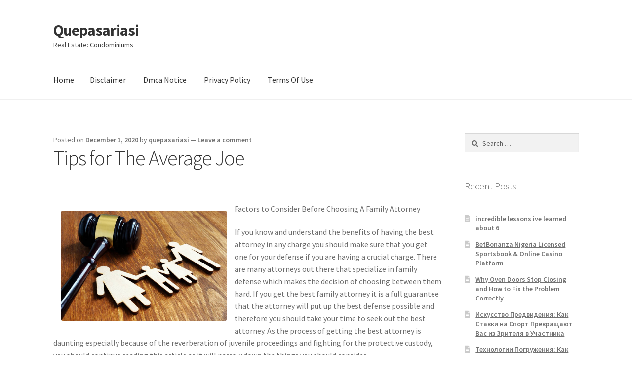

--- FILE ---
content_type: text/html; charset=UTF-8
request_url: https://www.quepasariasi.info/tips-for-the-average-joe-16/
body_size: 8543
content:
<!doctype html>
<html lang="en-US">
<head>
<meta charset="UTF-8">
<meta name="viewport" content="width=device-width, initial-scale=1, maximum-scale=2.0">
<link rel="profile" href="http://gmpg.org/xfn/11">
<link rel="pingback" href="https://www.quepasariasi.info/xmlrpc.php">

<title>Tips for The Average Joe &#8211; Quepasariasi</title>
<link rel='dns-prefetch' href='//fonts.googleapis.com' />
<link rel='dns-prefetch' href='//s.w.org' />
<link rel="alternate" type="application/rss+xml" title="Quepasariasi &raquo; Feed" href="https://www.quepasariasi.info/feed/" />
<link rel="alternate" type="application/rss+xml" title="Quepasariasi &raquo; Comments Feed" href="https://www.quepasariasi.info/comments/feed/" />
<link rel="alternate" type="application/rss+xml" title="Quepasariasi &raquo; Tips for The Average Joe Comments Feed" href="https://www.quepasariasi.info/tips-for-the-average-joe-16/feed/" />
		<script type="text/javascript">
			window._wpemojiSettings = {"baseUrl":"https:\/\/s.w.org\/images\/core\/emoji\/11\/72x72\/","ext":".png","svgUrl":"https:\/\/s.w.org\/images\/core\/emoji\/11\/svg\/","svgExt":".svg","source":{"concatemoji":"https:\/\/www.quepasariasi.info\/wp-includes\/js\/wp-emoji-release.min.js?ver=4.9.26"}};
			!function(e,a,t){var n,r,o,i=a.createElement("canvas"),p=i.getContext&&i.getContext("2d");function s(e,t){var a=String.fromCharCode;p.clearRect(0,0,i.width,i.height),p.fillText(a.apply(this,e),0,0);e=i.toDataURL();return p.clearRect(0,0,i.width,i.height),p.fillText(a.apply(this,t),0,0),e===i.toDataURL()}function c(e){var t=a.createElement("script");t.src=e,t.defer=t.type="text/javascript",a.getElementsByTagName("head")[0].appendChild(t)}for(o=Array("flag","emoji"),t.supports={everything:!0,everythingExceptFlag:!0},r=0;r<o.length;r++)t.supports[o[r]]=function(e){if(!p||!p.fillText)return!1;switch(p.textBaseline="top",p.font="600 32px Arial",e){case"flag":return s([55356,56826,55356,56819],[55356,56826,8203,55356,56819])?!1:!s([55356,57332,56128,56423,56128,56418,56128,56421,56128,56430,56128,56423,56128,56447],[55356,57332,8203,56128,56423,8203,56128,56418,8203,56128,56421,8203,56128,56430,8203,56128,56423,8203,56128,56447]);case"emoji":return!s([55358,56760,9792,65039],[55358,56760,8203,9792,65039])}return!1}(o[r]),t.supports.everything=t.supports.everything&&t.supports[o[r]],"flag"!==o[r]&&(t.supports.everythingExceptFlag=t.supports.everythingExceptFlag&&t.supports[o[r]]);t.supports.everythingExceptFlag=t.supports.everythingExceptFlag&&!t.supports.flag,t.DOMReady=!1,t.readyCallback=function(){t.DOMReady=!0},t.supports.everything||(n=function(){t.readyCallback()},a.addEventListener?(a.addEventListener("DOMContentLoaded",n,!1),e.addEventListener("load",n,!1)):(e.attachEvent("onload",n),a.attachEvent("onreadystatechange",function(){"complete"===a.readyState&&t.readyCallback()})),(n=t.source||{}).concatemoji?c(n.concatemoji):n.wpemoji&&n.twemoji&&(c(n.twemoji),c(n.wpemoji)))}(window,document,window._wpemojiSettings);
		</script>
		<style type="text/css">
img.wp-smiley,
img.emoji {
	display: inline !important;
	border: none !important;
	box-shadow: none !important;
	height: 1em !important;
	width: 1em !important;
	margin: 0 .07em !important;
	vertical-align: -0.1em !important;
	background: none !important;
	padding: 0 !important;
}
</style>
<link rel='stylesheet' id='storefront-style-css'  href='https://www.quepasariasi.info/wp-content/themes/storefront/style.css?ver=2.4.2' type='text/css' media='all' />
<style id='storefront-style-inline-css' type='text/css'>

			.main-navigation ul li a,
			.site-title a,
			ul.menu li a,
			.site-branding h1 a,
			.site-footer .storefront-handheld-footer-bar a:not(.button),
			button.menu-toggle,
			button.menu-toggle:hover,
			.handheld-navigation .dropdown-toggle {
				color: #333333;
			}

			button.menu-toggle,
			button.menu-toggle:hover {
				border-color: #333333;
			}

			.main-navigation ul li a:hover,
			.main-navigation ul li:hover > a,
			.site-title a:hover,
			.site-header ul.menu li.current-menu-item > a {
				color: #747474;
			}

			table th {
				background-color: #f8f8f8;
			}

			table tbody td {
				background-color: #fdfdfd;
			}

			table tbody tr:nth-child(2n) td,
			fieldset,
			fieldset legend {
				background-color: #fbfbfb;
			}

			.site-header,
			.secondary-navigation ul ul,
			.main-navigation ul.menu > li.menu-item-has-children:after,
			.secondary-navigation ul.menu ul,
			.storefront-handheld-footer-bar,
			.storefront-handheld-footer-bar ul li > a,
			.storefront-handheld-footer-bar ul li.search .site-search,
			button.menu-toggle,
			button.menu-toggle:hover {
				background-color: #ffffff;
			}

			p.site-description,
			.site-header,
			.storefront-handheld-footer-bar {
				color: #404040;
			}

			button.menu-toggle:after,
			button.menu-toggle:before,
			button.menu-toggle span:before {
				background-color: #333333;
			}

			h1, h2, h3, h4, h5, h6 {
				color: #333333;
			}

			.widget h1 {
				border-bottom-color: #333333;
			}

			body,
			.secondary-navigation a {
				color: #6d6d6d;
			}

			.widget-area .widget a,
			.hentry .entry-header .posted-on a,
			.hentry .entry-header .post-author a,
			.hentry .entry-header .post-comments a,
			.hentry .entry-header .byline a {
				color: #727272;
			}

			a  {
				color: #96588a;
			}

			a:focus,
			.button:focus,
			.button.alt:focus,
			button:focus,
			input[type="button"]:focus,
			input[type="reset"]:focus,
			input[type="submit"]:focus {
				outline-color: #96588a;
			}

			button, input[type="button"], input[type="reset"], input[type="submit"], .button, .widget a.button {
				background-color: #eeeeee;
				border-color: #eeeeee;
				color: #333333;
			}

			button:hover, input[type="button"]:hover, input[type="reset"]:hover, input[type="submit"]:hover, .button:hover, .widget a.button:hover {
				background-color: #d5d5d5;
				border-color: #d5d5d5;
				color: #333333;
			}

			button.alt, input[type="button"].alt, input[type="reset"].alt, input[type="submit"].alt, .button.alt, .widget-area .widget a.button.alt {
				background-color: #333333;
				border-color: #333333;
				color: #ffffff;
			}

			button.alt:hover, input[type="button"].alt:hover, input[type="reset"].alt:hover, input[type="submit"].alt:hover, .button.alt:hover, .widget-area .widget a.button.alt:hover {
				background-color: #1a1a1a;
				border-color: #1a1a1a;
				color: #ffffff;
			}

			.pagination .page-numbers li .page-numbers.current {
				background-color: #e6e6e6;
				color: #636363;
			}

			#comments .comment-list .comment-content .comment-text {
				background-color: #f8f8f8;
			}

			.site-footer {
				background-color: #f0f0f0;
				color: #6d6d6d;
			}

			.site-footer a:not(.button) {
				color: #333333;
			}

			.site-footer h1, .site-footer h2, .site-footer h3, .site-footer h4, .site-footer h5, .site-footer h6 {
				color: #333333;
			}

			.page-template-template-homepage.has-post-thumbnail .type-page.has-post-thumbnail .entry-title {
				color: #000000;
			}

			.page-template-template-homepage.has-post-thumbnail .type-page.has-post-thumbnail .entry-content {
				color: #000000;
			}

			@media screen and ( min-width: 768px ) {
				.secondary-navigation ul.menu a:hover {
					color: #595959;
				}

				.secondary-navigation ul.menu a {
					color: #404040;
				}

				.main-navigation ul.menu ul.sub-menu,
				.main-navigation ul.nav-menu ul.children {
					background-color: #f0f0f0;
				}

				.site-header {
					border-bottom-color: #f0f0f0;
				}
			}
</style>
<link rel='stylesheet' id='storefront-gutenberg-blocks-css'  href='https://www.quepasariasi.info/wp-content/themes/storefront/assets/css/base/gutenberg-blocks.css?ver=2.4.2' type='text/css' media='all' />
<style id='storefront-gutenberg-blocks-inline-css' type='text/css'>

				.wp-block-button .wp-block-button__link {
					border-color: #eeeeee;
				}

				.wp-block-button:not(.has-text-color) .wp-block-button__link {
					color: #333333;
				}

				.wp-block-button:not(.has-text-color) .wp-block-button__link:hover,
				.wp-block-button:not(.has-text-color) .wp-block-button__link:focus,
				.wp-block-button:not(.has-text-color) .wp-block-button__link:active {
					color: #333333;
				}

				.wp-block-button:not(.has-background) .wp-block-button__link {
					background-color: #eeeeee;
				}

				.wp-block-button:not(.has-background) .wp-block-button__link:hover,
				.wp-block-button:not(.has-background) .wp-block-button__link:focus,
				.wp-block-button:not(.has-background) .wp-block-button__link:active {
					border-color: #d5d5d5;
					background-color: #d5d5d5;
				}

				.wp-block-quote footer,
				.wp-block-quote cite {
					color: #6d6d6d;
				}

				.wp-block-image figcaption {
					color: #6d6d6d;
				}

				.wp-block-separator.is-style-dots::before {
					color: #333333;
				}

				.wp-block-file .wp-block-file__button {
					color: #333333;
					background-color: #eeeeee;
					border-color: #eeeeee;
				}

				.wp-block-file .wp-block-file__button:hover, .wp-block-file .wp-block-file__button:focus, .wp-block-file .wp-block-file__button:active {
					color: #333333;
					background-color: #d5d5d5;
					background-color: #d5d5d5;
				}

				.wp-block-code,
				.wp-block-preformatted pre {
					color: #6d6d6d;
				}

				.wp-block-table:not( .is-style-stripes ) tbody tr:nth-child(2n) td {
					background-color: #fdfdfd;
				}
			
</style>
<link rel='stylesheet' id='storefront-icons-css'  href='https://www.quepasariasi.info/wp-content/themes/storefront/assets/css/base/icons.css?ver=2.4.2' type='text/css' media='all' />
<link rel='stylesheet' id='storefront-fonts-css'  href='https://fonts.googleapis.com/css?family=Source+Sans+Pro:400,300,300italic,400italic,600,700,900&#038;subset=latin%2Clatin-ext' type='text/css' media='all' />
<link rel='https://api.w.org/' href='https://www.quepasariasi.info/wp-json/' />
<link rel="EditURI" type="application/rsd+xml" title="RSD" href="https://www.quepasariasi.info/xmlrpc.php?rsd" />
<link rel="wlwmanifest" type="application/wlwmanifest+xml" href="https://www.quepasariasi.info/wp-includes/wlwmanifest.xml" /> 
<link rel='prev' title='The Beginner&#8217;s Guide to' href='https://www.quepasariasi.info/the-beginners-guide-to-9/' />
<link rel='next' title='The Beginner&#8217;s Guide to' href='https://www.quepasariasi.info/the-beginners-guide-to-10/' />
<meta name="generator" content="WordPress 4.9.26" />
<link rel="canonical" href="https://www.quepasariasi.info/tips-for-the-average-joe-16/" />
<link rel='shortlink' href='https://www.quepasariasi.info/?p=1542' />
<link rel="alternate" type="application/json+oembed" href="https://www.quepasariasi.info/wp-json/oembed/1.0/embed?url=https%3A%2F%2Fwww.quepasariasi.info%2Ftips-for-the-average-joe-16%2F" />
<link rel="alternate" type="text/xml+oembed" href="https://www.quepasariasi.info/wp-json/oembed/1.0/embed?url=https%3A%2F%2Fwww.quepasariasi.info%2Ftips-for-the-average-joe-16%2F&#038;format=xml" />
</head>

<body class="post-template-default single single-post postid-1542 single-format-standard no-wc-breadcrumb storefront-align-wide right-sidebar">


<div id="page" class="hfeed site">
	
	<header id="masthead" class="site-header" role="banner" style="">

		<div class="col-full">		<a class="skip-link screen-reader-text" href="#site-navigation">Skip to navigation</a>
		<a class="skip-link screen-reader-text" href="#content">Skip to content</a>
				<div class="site-branding">
			<div class="beta site-title"><a href="https://www.quepasariasi.info/" rel="home">Quepasariasi</a></div><p class="site-description">Real Estate: Condominiums</p>		</div>
		</div><div class="storefront-primary-navigation"><div class="col-full">		<nav id="site-navigation" class="main-navigation" role="navigation" aria-label="Primary Navigation">
		<button class="menu-toggle" aria-controls="site-navigation" aria-expanded="false"><span>Menu</span></button>
			<div class="menu"><ul>
<li ><a href="https://www.quepasariasi.info/">Home</a></li><li class="page_item page-item-16"><a href="https://www.quepasariasi.info/disclaimer/">Disclaimer</a></li>
<li class="page_item page-item-17"><a href="https://www.quepasariasi.info/dmca-notice/">Dmca Notice</a></li>
<li class="page_item page-item-18"><a href="https://www.quepasariasi.info/privacy-policy-2/">Privacy Policy</a></li>
<li class="page_item page-item-19"><a href="https://www.quepasariasi.info/terms-of-use/">Terms Of Use</a></li>
</ul></div>
<div class="menu"><ul>
<li ><a href="https://www.quepasariasi.info/">Home</a></li><li class="page_item page-item-16"><a href="https://www.quepasariasi.info/disclaimer/">Disclaimer</a></li>
<li class="page_item page-item-17"><a href="https://www.quepasariasi.info/dmca-notice/">Dmca Notice</a></li>
<li class="page_item page-item-18"><a href="https://www.quepasariasi.info/privacy-policy-2/">Privacy Policy</a></li>
<li class="page_item page-item-19"><a href="https://www.quepasariasi.info/terms-of-use/">Terms Of Use</a></li>
</ul></div>
		</nav><!-- #site-navigation -->
		</div></div>
	</header><!-- #masthead -->

	
	<div id="content" class="site-content" tabindex="-1">
		<div class="col-full">

		
	<div id="primary" class="content-area">
		<main id="main" class="site-main" role="main">

		
<article id="post-1542" class="post-1542 post type-post status-publish format-standard hentry category-travel">

			<header class="entry-header">
		<span class="posted-on">Posted on <a href="https://www.quepasariasi.info/tips-for-the-average-joe-16/" rel="bookmark"><time class="entry-date published updated" datetime="2020-12-01T20:43:19+00:00">December 1, 2020</time></a></span> <span class="post-author">by <a href="https://www.quepasariasi.info/author/quepasariasi/" rel="author">quepasariasi</a></span> <span class="post-comments">&mdash; <a href="https://www.quepasariasi.info/tips-for-the-average-joe-16/#respond">Leave a comment</a></span><h1 class="entry-title">Tips for The Average Joe</h1>		</header><!-- .entry-header -->
				<div class="entry-content">
		<p><img src="https://media.istockphoto.com/photos/family-law-concept-wooden-figures-and-gavel-picture-id1097299002?k=6&amp;m=1097299002&amp;s=612x612&amp;w=0&amp;h=2QtvrGF5xDnA904SgSh_13Mat32gwmZyQT77NUrwSU8=" style="width:335px;float:left;margin:1em" />Factors to Consider Before Choosing A Family Attorney</p>
<p>If you know and understand the benefits of having the best attorney in any charge you should make sure that you get one for your defense if you are having a crucial charge. There are many attorneys out there that specialize in family defense which makes the decision of choosing between them hard. If you get the best family attorney it is a full guarantee that the attorney will put up the best defense possible and therefore you should take your time to seek out the best attorney. As the process of getting the best attorney is daunting especially because of the reverberation of juvenile proceedings and fighting for the protective custody, you should continue reading this article as it will narrow down the things you should consider.</p>
<p>Firstly, you should choose a family attorney who is experienced in the local courts. The connection that the family attorney has is very essential and you should check how well connected the attorney is and the relationships that the attorney has as both connection and relationship can go a long way when fighting a criminal charge. Each court is known to perform differently therefore you should make sure that the family attorney knows the ins and outs of each court and is more than acquainted to the court. To win the protective custody case the family attorney should be able to come with a strategic plan since there is a lot at stake if you do not win.</p>
<p>Secondly, look at the reputation that precedes the family attorney. There are two effective ways of learning more about the reputation of the attorney either by asking around or going through the internet. If you choose to go through the internet you should make sure that you check if the attorney has a formal discipline and to check this you should go to the state bar of the place that you are into. You should continue browsing the internet like Google and Facebook where the benefit of this is that the attorney has no control and cannot remove the bad reviews. Go through the reviews left and you should not judge the attorney just because of one bad review but instead make sure that you go through all the reviews left.</p>
<p>Thirdly, ask for referrals. Asking for any referrals to either your friends or family is one of the ways to get the right attorney. Your friends may be with first-hand information about how a specific family attorney works and you will have a clear view of how that attorney will operate your case. They will know which attorney suits you. If you are fighting for your kid&#8217;s custody you need to put up a fight and if your friends know of such an attorney that will guarantee you get your kid back they will refer them to you.</p>
<p>Lastly, look for a clear fee structure. To avoid confusion when it comes to money, make the attorney explain in simple terms how to bill their services and with this, you will get an estimate of how much to pay. You should not choose an attorney that charges a lower amount since the cost can be that the attorney is not experienced. You should make sure that the amount that you must pay corresponds with quality services and with what you are looking for.</p>
<p><a href="https://site-3442157-6606-2318.mystrikingly.com/#home">Discovering The Truth About </a></p>
<p><a href=" ">Why Aren&#8217;t As Bad As You Think</a></p>
		</div><!-- .entry-content -->
		
		<aside class="entry-taxonomy">
						<div class="cat-links">
				<span class="screen-reader-text">Posted in</span>
				<a href="https://www.quepasariasi.info/category/travel/" rel="category tag">Travel</a>			</div>
			
					</aside>

		<nav id="post-navigation" class="navigation post-navigation" role="navigation" aria-label="Post Navigation"><h2 class="screen-reader-text">Post navigation</h2><div class="nav-links"><div class="nav-previous"><a href="https://www.quepasariasi.info/the-beginners-guide-to-9/" rel="prev"><span class="screen-reader-text">Previous post: </span>The Beginner&#8217;s Guide to</a></div><div class="nav-next"><a href="https://www.quepasariasi.info/the-beginners-guide-to-10/" rel="next"><span class="screen-reader-text">Next post: </span>The Beginner&#8217;s Guide to</a></div></div></nav>
<section id="comments" class="comments-area" aria-label="Post Comments">

		<div id="respond" class="comment-respond">
		<span id="reply-title" class="gamma comment-reply-title">Leave a Reply <small><a rel="nofollow" id="cancel-comment-reply-link" href="/tips-for-the-average-joe-16/#respond" style="display:none;">Cancel reply</a></small></span>			<form action="https://www.quepasariasi.info/wp-comments-post.php" method="post" id="commentform" class="comment-form" novalidate>
				<p class="comment-notes"><span id="email-notes">Your email address will not be published.</span> Required fields are marked <span class="required">*</span></p><p class="comment-form-comment"><label for="comment">Comment</label> <textarea id="comment" name="comment" cols="45" rows="8" maxlength="65525" required="required"></textarea></p><p class="comment-form-author"><label for="author">Name <span class="required">*</span></label> <input id="author" name="author" type="text" value="" size="30" maxlength="245" required='required' /></p>
<p class="comment-form-email"><label for="email">Email <span class="required">*</span></label> <input id="email" name="email" type="email" value="" size="30" maxlength="100" aria-describedby="email-notes" required='required' /></p>
<p class="comment-form-url"><label for="url">Website</label> <input id="url" name="url" type="url" value="" size="30" maxlength="200" /></p>
<p class="form-submit"><input name="submit" type="submit" id="submit" class="submit" value="Post Comment" /> <input type='hidden' name='comment_post_ID' value='1542' id='comment_post_ID' />
<input type='hidden' name='comment_parent' id='comment_parent' value='0' />
</p>
<!-- Anti-spam plugin v.5.2 wordpress.org/plugins/anti-spam/ -->
		<p class="antispam-group antispam-group-q" style="clear: both;">
			<label>Current ye@r <span class="required">*</span></label>
			<input type="hidden" name="antspm-a" class="antispam-control antispam-control-a" value="2026" />
			<input type="text" name="antspm-q" class="antispam-control antispam-control-q" value="5.2" autocomplete="off" />
		</p>
		<p class="antispam-group antispam-group-e" style="display: none;">
			<label>Leave this field empty</label>
			<input type="text" name="antspm-e-email-url-website" class="antispam-control antispam-control-e" value="" autocomplete="off" />
		</p>
			</form>
			</div><!-- #respond -->
	
</section><!-- #comments -->

</article><!-- #post-## -->

		</main><!-- #main -->
	</div><!-- #primary -->


<div id="secondary" class="widget-area" role="complementary">
	<div id="search-2" class="widget widget_search"><form role="search" method="get" class="search-form" action="https://www.quepasariasi.info/">
				<label>
					<span class="screen-reader-text">Search for:</span>
					<input type="search" class="search-field" placeholder="Search &hellip;" value="" name="s" />
				</label>
				<input type="submit" class="search-submit" value="Search" />
			</form></div>		<div id="recent-posts-2" class="widget widget_recent_entries">		<span class="gamma widget-title">Recent Posts</span>		<ul>
											<li>
					<a href="https://www.quepasariasi.info/incredible-lessons-ive-learned-about-6/">incredible lessons ive learned about 6</a>
									</li>
											<li>
					<a href="https://www.quepasariasi.info/betbonanza-nigeria-licensed-sportsbook-online-casino-platform/">BetBonanza Nigeria Licensed Sportsbook &#038; Online Casino Platform</a>
									</li>
											<li>
					<a href="https://www.quepasariasi.info/why-oven-doors-stop-closing-and-how-to-fix-the-problem-correctly/">Why Oven Doors Stop Closing and How to Fix the Problem Correctly</a>
									</li>
											<li>
					<a href="https://www.quepasariasi.info/%d0%b8%d1%81%d0%ba%d1%83%d1%81%d1%81%d1%82%d0%b2%d0%be-%d0%bf%d1%80%d0%b5%d0%b4%d0%b2%d0%b8%d0%b4%d0%b5%d0%bd%d0%b8%d1%8f-%d0%ba%d0%b0%d0%ba-%d1%81%d1%82%d0%b0%d0%b2%d0%ba%d0%b8-%d0%bd%d0%b0-%d1%81/">Искусство Предвидения: Как Ставки на Спорт Превращают Вас из Зрителя в Участника</a>
									</li>
											<li>
					<a href="https://www.quepasariasi.info/%d1%82%d0%b5%d1%85%d0%bd%d0%be%d0%bb%d0%be%d0%b3%d0%b8%d0%b8-%d0%bf%d0%be%d0%b3%d1%80%d1%83%d0%b6%d0%b5%d0%bd%d0%b8%d1%8f-%d0%ba%d0%b0%d0%ba-%d0%bf%d1%80%d0%b8%d0%bb%d0%be%d0%b6%d0%b5%d0%bd%d0%b8/">Технологии Погружения: Как Приложения Казино для Android Создают Ультимативный Игровой Опыт</a>
									</li>
					</ul>
		</div><div id="archives-2" class="widget widget_archive"><span class="gamma widget-title">Archives</span>		<ul>
			<li><a href='https://www.quepasariasi.info/2026/01/'>January 2026</a></li>
	<li><a href='https://www.quepasariasi.info/2025/11/'>November 2025</a></li>
	<li><a href='https://www.quepasariasi.info/2025/10/'>October 2025</a></li>
	<li><a href='https://www.quepasariasi.info/2025/08/'>August 2025</a></li>
	<li><a href='https://www.quepasariasi.info/2025/05/'>May 2025</a></li>
	<li><a href='https://www.quepasariasi.info/2025/04/'>April 2025</a></li>
	<li><a href='https://www.quepasariasi.info/2025/03/'>March 2025</a></li>
	<li><a href='https://www.quepasariasi.info/2025/02/'>February 2025</a></li>
	<li><a href='https://www.quepasariasi.info/2025/01/'>January 2025</a></li>
	<li><a href='https://www.quepasariasi.info/2024/12/'>December 2024</a></li>
	<li><a href='https://www.quepasariasi.info/2024/11/'>November 2024</a></li>
	<li><a href='https://www.quepasariasi.info/2024/09/'>September 2024</a></li>
	<li><a href='https://www.quepasariasi.info/2024/01/'>January 2024</a></li>
	<li><a href='https://www.quepasariasi.info/2023/12/'>December 2023</a></li>
	<li><a href='https://www.quepasariasi.info/2023/11/'>November 2023</a></li>
	<li><a href='https://www.quepasariasi.info/2022/01/'>January 2022</a></li>
	<li><a href='https://www.quepasariasi.info/2021/08/'>August 2021</a></li>
	<li><a href='https://www.quepasariasi.info/2021/07/'>July 2021</a></li>
	<li><a href='https://www.quepasariasi.info/2021/06/'>June 2021</a></li>
	<li><a href='https://www.quepasariasi.info/2021/05/'>May 2021</a></li>
	<li><a href='https://www.quepasariasi.info/2021/04/'>April 2021</a></li>
	<li><a href='https://www.quepasariasi.info/2021/03/'>March 2021</a></li>
	<li><a href='https://www.quepasariasi.info/2021/02/'>February 2021</a></li>
	<li><a href='https://www.quepasariasi.info/2021/01/'>January 2021</a></li>
	<li><a href='https://www.quepasariasi.info/2020/12/'>December 2020</a></li>
	<li><a href='https://www.quepasariasi.info/2020/11/'>November 2020</a></li>
	<li><a href='https://www.quepasariasi.info/2020/10/'>October 2020</a></li>
	<li><a href='https://www.quepasariasi.info/2020/09/'>September 2020</a></li>
	<li><a href='https://www.quepasariasi.info/2020/08/'>August 2020</a></li>
	<li><a href='https://www.quepasariasi.info/2020/06/'>June 2020</a></li>
	<li><a href='https://www.quepasariasi.info/2020/05/'>May 2020</a></li>
	<li><a href='https://www.quepasariasi.info/2020/04/'>April 2020</a></li>
	<li><a href='https://www.quepasariasi.info/2020/03/'>March 2020</a></li>
	<li><a href='https://www.quepasariasi.info/2020/02/'>February 2020</a></li>
	<li><a href='https://www.quepasariasi.info/2019/09/'>September 2019</a></li>
	<li><a href='https://www.quepasariasi.info/2019/08/'>August 2019</a></li>
	<li><a href='https://www.quepasariasi.info/2019/07/'>July 2019</a></li>
	<li><a href='https://www.quepasariasi.info/2019/06/'>June 2019</a></li>
	<li><a href='https://www.quepasariasi.info/2019/05/'>May 2019</a></li>
	<li><a href='https://www.quepasariasi.info/2019/04/'>April 2019</a></li>
	<li><a href='https://www.quepasariasi.info/2019/03/'>March 2019</a></li>
	<li><a href='https://www.quepasariasi.info/2019/02/'>February 2019</a></li>
	<li><a href='https://www.quepasariasi.info/2019/01/'>January 2019</a></li>
	<li><a href='https://www.quepasariasi.info/2018/12/'>December 2018</a></li>
	<li><a href='https://www.quepasariasi.info/2018/11/'>November 2018</a></li>
	<li><a href='https://www.quepasariasi.info/2018/10/'>October 2018</a></li>
		</ul>
		</div><div id="categories-2" class="widget widget_categories"><span class="gamma widget-title">Categories</span>		<ul>
	<li class="cat-item cat-item-6"><a href="https://www.quepasariasi.info/category/advertising-marketing/" >Advertising &amp; Marketing</a>
</li>
	<li class="cat-item cat-item-18"><a href="https://www.quepasariasi.info/category/arts-entertainment/" >Arts &amp; Entertainment</a>
</li>
	<li class="cat-item cat-item-5"><a href="https://www.quepasariasi.info/category/auto-motor/" >Auto &amp; Motor</a>
</li>
	<li class="cat-item cat-item-21"><a href="https://www.quepasariasi.info/category/business-products-services/" >Business Products &amp; Services</a>
</li>
	<li class="cat-item cat-item-20"><a href="https://www.quepasariasi.info/category/clothing-fashion/" >Clothing &amp; Fashion</a>
</li>
	<li class="cat-item cat-item-16"><a href="https://www.quepasariasi.info/category/employment/" >Employment</a>
</li>
	<li class="cat-item cat-item-4"><a href="https://www.quepasariasi.info/category/financial/" >Financial</a>
</li>
	<li class="cat-item cat-item-22"><a href="https://www.quepasariasi.info/category/foods-culinary/" >Foods &amp; Culinary</a>
</li>
	<li class="cat-item cat-item-24"><a href="https://www.quepasariasi.info/category/gambling/" >Gambling</a>
</li>
	<li class="cat-item cat-item-3"><a href="https://www.quepasariasi.info/category/health-fitness/" >Health &amp; Fitness</a>
</li>
	<li class="cat-item cat-item-19"><a href="https://www.quepasariasi.info/category/health-care-medical/" >Health Care &amp; Medical</a>
</li>
	<li class="cat-item cat-item-8"><a href="https://www.quepasariasi.info/category/home-products-services/" >Home Products &amp; Services</a>
</li>
	<li class="cat-item cat-item-15"><a href="https://www.quepasariasi.info/category/internet-services/" >Internet Services</a>
</li>
	<li class="cat-item cat-item-11"><a href="https://www.quepasariasi.info/category/personal-product-services/" >Personal Product &amp; Services</a>
</li>
	<li class="cat-item cat-item-13"><a href="https://www.quepasariasi.info/category/pets-animals/" >Pets &amp; Animals</a>
</li>
	<li class="cat-item cat-item-2"><a href="https://www.quepasariasi.info/category/real-estate/" >Real Estate</a>
</li>
	<li class="cat-item cat-item-14"><a href="https://www.quepasariasi.info/category/relationships/" >Relationships</a>
</li>
	<li class="cat-item cat-item-7"><a href="https://www.quepasariasi.info/category/software/" >Software</a>
</li>
	<li class="cat-item cat-item-9"><a href="https://www.quepasariasi.info/category/sports-athletics/" >Sports &amp; Athletics</a>
</li>
	<li class="cat-item cat-item-10"><a href="https://www.quepasariasi.info/category/technology/" >Technology</a>
</li>
	<li class="cat-item cat-item-17"><a href="https://www.quepasariasi.info/category/travel/" >Travel</a>
</li>
	<li class="cat-item cat-item-1"><a href="https://www.quepasariasi.info/category/uncategorized/" >Uncategorized</a>
</li>
	<li class="cat-item cat-item-12"><a href="https://www.quepasariasi.info/category/web-resources/" >Web Resources</a>
</li>
		</ul>
</div><div id="magenet_widget-2" class="widget widget_magenet_widget"><aside class="widget magenet_widget_box"><div class="mads-block"></div></aside></div><div id="sape_tizer-2" class="widget advert_tizer"><script type="text/javascript">
<!--
var _acic={dataProvider:10};(function(){var e=document.createElement("script");e.type="text/javascript";e.async=true;e.src="https://www.acint.net/aci.js";var t=document.getElementsByTagName("script")[0];t.parentNode.insertBefore(e,t)})()
//-->
</script></div><ul>
<li><a title="Bedding Basics for College Students Living Away from Home" href="http://www.quepasariasi.info/bedding-basics-for-college-students-living-away-from-home">Bedding Basics for College Students Living Away from Home</a></li>
<li><a title="The Benefits of Hiring a Reputable Moving Company" href="http://www.quepasariasi.info/the-benefits-of-hiring-a-reputable-moving-company">The Benefits of Hiring a Reputable Moving Company</a></li>
<li><a title="Exactly What To Consider When You Might Be Trying To Find Commercial Real Estate" href="http://www.quepasariasi.info/exactly-what-to-consider-when-you-might-be-trying-to-find-commercial-real-estate">Exactly What To Consider When You Might Be Trying To Find Commercial Real Estate</a></li>
<li><a title="Getting Help with Home Cleaning Projects from Maids in Las Vegas" href="http://www.quepasariasi.info/getting-help-with-home-cleaning-projects-from-maids-in-las-vegas">Getting Help with Home Cleaning Projects from Maids in Las Vegas</a></li>
<li><a title="What to Consider Before Buying an SCT Tuner for 6.0 Powerstroke Trucks" href="http://www.quepasariasi.info/what-to-consider-before-buying-an-sct-tuner-for-6-0-powerstroke-trucks">What to Consider Before Buying an SCT Tuner for 6.0 Powerstroke Trucks</a></li>
</ul>
</div><!-- #secondary -->
<!-- wmm w -->
		</div><!-- .col-full -->
	</div><!-- #content -->

	
	<footer id="colophon" class="site-footer" role="contentinfo">
		<div class="col-full">

					<div class="site-info">
			&copy; Quepasariasi 2026						<br />
								<a href="https://woocommerce.com" target="_blank" title="WooCommerce - The Best eCommerce Platform for WordPress" rel="author">Built with Storefront &amp; WooCommerce</a>.					</div><!-- .site-info -->
		
		</div><!-- .col-full -->
	</footer><!-- #colophon -->

	
</div><!-- #page -->

<script type='text/javascript' src='https://www.quepasariasi.info/wp-content/plugins/anti-spam/js/anti-spam-5.2.js'></script>
<script type='text/javascript' src='https://www.quepasariasi.info/wp-content/themes/storefront/assets/js/navigation.min.js?ver=2.4.2'></script>
<script type='text/javascript' src='https://www.quepasariasi.info/wp-content/themes/storefront/assets/js/skip-link-focus-fix.min.js?ver=20130115'></script>
<script type='text/javascript' src='https://www.quepasariasi.info/wp-includes/js/comment-reply.min.js?ver=4.9.26'></script>
<script type='text/javascript' src='https://www.quepasariasi.info/wp-content/themes/storefront/assets/js/vendor/pep.min.js?ver=0.4.3'></script>
<script type='text/javascript' src='https://www.quepasariasi.info/wp-includes/js/wp-embed.min.js?ver=4.9.26'></script>

</body>
</html>


--- FILE ---
content_type: text/css
request_url: https://www.quepasariasi.info/wp-content/themes/storefront/assets/css/base/gutenberg-blocks.css?ver=2.4.2
body_size: 3152
content:
/**
 * Front-end only styles
 */
@media (min-width: 66.4989378333em) {
  .storefront-align-wide.page-template-template-fullwidth-php .hentry .entry-content .alignfull,
  .storefront-align-wide.page-template-template-fullwidth-php .hentry .entry-content .alignwide,
  .storefront-align-wide.storefront-full-width-content .hentry .entry-content .alignfull,
  .storefront-align-wide.storefront-full-width-content .hentry .entry-content .alignwide {
    width: auto;
    max-width: 1000%;
    padding-left: 1.41575em;
    padding-right: 1.41575em; }
  .storefront-align-wide.page-template-template-fullwidth-php .hentry .entry-content .alignfull,
  .storefront-align-wide.storefront-full-width-content .hentry .entry-content .alignfull {
    margin-left: calc(50% - 50vw);
    margin-right: calc(50% - 50vw); }
  .storefront-align-wide.page-template-template-fullwidth-php .hentry .entry-content .alignwide,
  .storefront-align-wide.storefront-full-width-content .hentry .entry-content .alignwide {
    margin-left: calc(25% - 25vw);
    margin-right: calc(25% - 25vw); } }

@media (min-width: 66.4989378333em) {
  .storefront-align-wide.page-template-template-fullwidth-php .hentry .entry-content .wp-block-image.alignfull, .storefront-align-wide.page-template-template-fullwidth-php .hentry .entry-content .wp-block-image.alignwide,
  .storefront-align-wide.storefront-full-width-content .hentry .entry-content .wp-block-image.alignfull,
  .storefront-align-wide.storefront-full-width-content .hentry .entry-content .wp-block-image.alignwide {
    padding-left: 0;
    padding-right: 0; } }

@media (min-width: 66.4989378333em) {
  .storefront-align-wide.page-template-template-fullwidth-php .hentry .entry-content .wp-block-cover-image.alignfull, .storefront-align-wide.page-template-template-fullwidth-php .hentry .entry-content .wp-block-cover-image.alignwide,
  .storefront-align-wide.storefront-full-width-content .hentry .entry-content .wp-block-cover-image.alignfull,
  .storefront-align-wide.storefront-full-width-content .hentry .entry-content .wp-block-cover-image.alignwide, .storefront-align-wide.page-template-template-fullwidth-php
  .hentry .entry-content .wp-block-cover.alignfull, .storefront-align-wide.page-template-template-fullwidth-php
  .hentry .entry-content .wp-block-cover.alignwide,
  .storefront-align-wide.storefront-full-width-content
  .hentry .entry-content .wp-block-cover.alignfull,
  .storefront-align-wide.storefront-full-width-content
  .hentry .entry-content .wp-block-cover.alignwide {
    padding-left: 0;
    padding-right: 0; } }

/**
 * Front-end + editor styles
 */
.hentry .entry-content .has-small-font-size,
.editor-styles-wrapper .has-small-font-size {
  font-size: 0.875em; }

.hentry .entry-content .has-medium-font-size,
.editor-styles-wrapper .has-medium-font-size {
  font-size: 1.41575em; }

.hentry .entry-content .has-large-font-size,
.editor-styles-wrapper .has-large-font-size {
  font-size: 1.618em; }

.hentry .entry-content .has-huge-font-size,
.editor-styles-wrapper .has-huge-font-size {
  font-size: 2.2906835em; }

.hentry .entry-content .wp-block-audio,
.editor-styles-wrapper .wp-block-audio {
  margin-bottom: 1.41575em;
  width: 100%; }
  .hentry .entry-content .wp-block-audio audio,
  .editor-styles-wrapper .wp-block-audio audio {
    width: 100%; }
  .hentry .entry-content .wp-block-audio.alignleft audio,
  .hentry .entry-content .wp-block-audio.alignright audio,
  .editor-styles-wrapper .wp-block-audio.alignleft audio,
  .editor-styles-wrapper .wp-block-audio.alignright audio {
    max-width: 284px; }
  .hentry .entry-content .wp-block-audio.aligncenter,
  .editor-styles-wrapper .wp-block-audio.aligncenter {
    margin: 0 auto 1.41575em;
    max-width: 47.8260869565%; }

.hentry .entry-content .wp-block-video,
.editor-styles-wrapper .wp-block-video {
  margin-bottom: 1.41575em; }
  .hentry .entry-content .wp-block-video video,
  .editor-styles-wrapper .wp-block-video video {
    width: 100%; }

.hentry .entry-content .wp-block-button,
.editor-styles-wrapper .wp-block-button {
  margin-bottom: 1.41575em; }
  .hentry .entry-content .wp-block-button .wp-block-button__link,
  .editor-styles-wrapper .wp-block-button .wp-block-button__link {
    font-size: 1em;
    line-height: 1.618;
    border: 0;
    background: none;
    border-color: #43454b;
    cursor: pointer;
    padding: 0.6180469716em 1.41575em;
    text-decoration: none;
    font-weight: 600;
    text-shadow: none;
    display: inline-block;
    outline: none;
    -webkit-appearance: none;
    border-radius: 0; }
  .hentry .entry-content .wp-block-button:not(.is-style-squared) .wp-block-button__link,
  .editor-styles-wrapper .wp-block-button:not(.is-style-squared) .wp-block-button__link {
    border-radius: 5px; }
  .hentry .entry-content .wp-block-button:not(.has-text-color) .wp-block-button__link,
  .editor-styles-wrapper .wp-block-button:not(.has-text-color) .wp-block-button__link {
    color: #fff; }
    .hentry .entry-content .wp-block-button:not(.has-text-color) .wp-block-button__link:hover, .hentry .entry-content .wp-block-button:not(.has-text-color) .wp-block-button__link:focus, .hentry .entry-content .wp-block-button:not(.has-text-color) .wp-block-button__link:active,
    .editor-styles-wrapper .wp-block-button:not(.has-text-color) .wp-block-button__link:hover,
    .editor-styles-wrapper .wp-block-button:not(.has-text-color) .wp-block-button__link:focus,
    .editor-styles-wrapper .wp-block-button:not(.has-text-color) .wp-block-button__link:active {
      color: #fff; }
  .hentry .entry-content .wp-block-button:not(.has-background) .wp-block-button__link,
  .editor-styles-wrapper .wp-block-button:not(.has-background) .wp-block-button__link {
    background-color: #43454b; }
    .hentry .entry-content .wp-block-button:not(.has-background) .wp-block-button__link:hover, .hentry .entry-content .wp-block-button:not(.has-background) .wp-block-button__link:focus, .hentry .entry-content .wp-block-button:not(.has-background) .wp-block-button__link:active,
    .editor-styles-wrapper .wp-block-button:not(.has-background) .wp-block-button__link:hover,
    .editor-styles-wrapper .wp-block-button:not(.has-background) .wp-block-button__link:focus,
    .editor-styles-wrapper .wp-block-button:not(.has-background) .wp-block-button__link:active {
      background-color: #43454b; }
  .hentry .entry-content .wp-block-button.is-style-outline .wp-block-button__link,
  .hentry .entry-content .wp-block-button.is-style-outline .wp-block-button__link:focus,
  .hentry .entry-content .wp-block-button.is-style-outline .wp-block-button__link:active,
  .hentry .entry-content .wp-block-button.is-style-outline .wp-block-button__link:hover,
  .editor-styles-wrapper .wp-block-button.is-style-outline .wp-block-button__link,
  .editor-styles-wrapper .wp-block-button.is-style-outline .wp-block-button__link:focus,
  .editor-styles-wrapper .wp-block-button.is-style-outline .wp-block-button__link:active,
  .editor-styles-wrapper .wp-block-button.is-style-outline .wp-block-button__link:hover {
    background: transparent;
    border: 2px solid currentColor; }

.hentry .entry-content .wp-block-archives,
.hentry .entry-content .wp-block-categories,
.hentry .entry-content .wp-block-latest-posts,
.editor-styles-wrapper .wp-block-archives,
.editor-styles-wrapper .wp-block-categories,
.editor-styles-wrapper .wp-block-latest-posts {
  margin: 0 0 1.41575em;
  list-style: none; }

.hentry .entry-content .wp-block-latest-posts__post-date,
.editor-styles-wrapper .wp-block-latest-posts__post-date {
  font-size: 0.875em; }

.hentry .entry-content .wp-block-latest-posts li,
.editor-styles-wrapper .wp-block-latest-posts li {
  margin: 0; }

.hentry .entry-content .wp-block-latest-posts.has-dates li,
.editor-styles-wrapper .wp-block-latest-posts.has-dates li {
  margin: 0 0 1em; }

.hentry .entry-content .wp-block-latest-posts.is-grid li,
.editor-styles-wrapper .wp-block-latest-posts.is-grid li {
  margin: 0 1em 0 0; }

.hentry .entry-content .wp-block-latest-posts.is-grid.has-dates li,
.editor-styles-wrapper .wp-block-latest-posts.is-grid.has-dates li {
  margin-bottom: 1em; }

@media (min-width: 600px) {
  .hentry .entry-content .wp-block-latest-posts.columns-2 li,
  .editor-styles-wrapper .wp-block-latest-posts.columns-2 li {
    margin-right: 4.347826087%;
    width: 47.8260869565%; }
    .hentry .entry-content .wp-block-latest-posts.columns-2 li:nth-of-type(2n),
    .editor-styles-wrapper .wp-block-latest-posts.columns-2 li:nth-of-type(2n) {
      margin-right: 0; }
  .hentry .entry-content .wp-block-latest-posts.columns-3 li,
  .editor-styles-wrapper .wp-block-latest-posts.columns-3 li {
    margin-right: 4.347826087%;
    width: 30.4347826087%; }
    .hentry .entry-content .wp-block-latest-posts.columns-3 li:nth-of-type(3n),
    .editor-styles-wrapper .wp-block-latest-posts.columns-3 li:nth-of-type(3n) {
      margin-right: 0; }
  .hentry .entry-content .wp-block-latest-posts.columns-4 li,
  .editor-styles-wrapper .wp-block-latest-posts.columns-4 li {
    margin-right: 4.347826087%;
    width: 21.7391304348%; }
    .hentry .entry-content .wp-block-latest-posts.columns-4 li:nth-of-type(4n),
    .editor-styles-wrapper .wp-block-latest-posts.columns-4 li:nth-of-type(4n) {
      margin-right: 0; }
  .hentry .entry-content .wp-block-latest-posts.columns-5 li,
  .editor-styles-wrapper .wp-block-latest-posts.columns-5 li {
    margin-right: 4.347826087%;
    width: 16.5217391304%; }
    .hentry .entry-content .wp-block-latest-posts.columns-5 li:nth-of-type(5n),
    .editor-styles-wrapper .wp-block-latest-posts.columns-5 li:nth-of-type(5n) {
      margin-right: 0; }
  .hentry .entry-content .wp-block-latest-posts.columns-6 li,
  .editor-styles-wrapper .wp-block-latest-posts.columns-6 li {
    margin-right: 4.347826087%;
    width: 13.0434782609%; }
    .hentry .entry-content .wp-block-latest-posts.columns-6 li:nth-of-type(6n),
    .editor-styles-wrapper .wp-block-latest-posts.columns-6 li:nth-of-type(6n) {
      margin-right: 0; }
  body:not(.page-template-template-fullwidth-php):not(.storefront-full-width-content) .hentry .entry-content .wp-block-latest-posts.columns-2 li, body:not(.page-template-template-fullwidth-php):not(.storefront-full-width-content)
  .editor-styles-wrapper .wp-block-latest-posts.columns-2 li {
    margin-right: 5.8823529412%;
    width: 34.7826086957%; }
    body:not(.page-template-template-fullwidth-php):not(.storefront-full-width-content) .hentry .entry-content .wp-block-latest-posts.columns-2 li:nth-of-type(2n), body:not(.page-template-template-fullwidth-php):not(.storefront-full-width-content)
    .editor-styles-wrapper .wp-block-latest-posts.columns-2 li:nth-of-type(2n) {
      margin-right: 0; }
  body:not(.page-template-template-fullwidth-php):not(.storefront-full-width-content) .hentry .entry-content .wp-block-latest-posts.columns-3 li, body:not(.page-template-template-fullwidth-php):not(.storefront-full-width-content)
  .editor-styles-wrapper .wp-block-latest-posts.columns-3 li {
    margin-right: 5.8823529412%;
    width: 21.7391304348%; }
    body:not(.page-template-template-fullwidth-php):not(.storefront-full-width-content) .hentry .entry-content .wp-block-latest-posts.columns-3 li:nth-of-type(3n), body:not(.page-template-template-fullwidth-php):not(.storefront-full-width-content)
    .editor-styles-wrapper .wp-block-latest-posts.columns-3 li:nth-of-type(3n) {
      margin-right: 0; }
  body:not(.page-template-template-fullwidth-php):not(.storefront-full-width-content) .hentry .entry-content .wp-block-latest-posts.columns-4 li, body:not(.page-template-template-fullwidth-php):not(.storefront-full-width-content)
  .editor-styles-wrapper .wp-block-latest-posts.columns-4 li {
    margin-right: 5.8823529412%;
    width: 15.2173913043%; }
    body:not(.page-template-template-fullwidth-php):not(.storefront-full-width-content) .hentry .entry-content .wp-block-latest-posts.columns-4 li:nth-of-type(4n), body:not(.page-template-template-fullwidth-php):not(.storefront-full-width-content)
    .editor-styles-wrapper .wp-block-latest-posts.columns-4 li:nth-of-type(4n) {
      margin-right: 0; }
  body:not(.page-template-template-fullwidth-php):not(.storefront-full-width-content) .hentry .entry-content .wp-block-latest-posts.columns-5 li, body:not(.page-template-template-fullwidth-php):not(.storefront-full-width-content)
  .editor-styles-wrapper .wp-block-latest-posts.columns-5 li {
    margin-right: 5.8823529412%;
    width: 11.3043478261%; }
    body:not(.page-template-template-fullwidth-php):not(.storefront-full-width-content) .hentry .entry-content .wp-block-latest-posts.columns-5 li:nth-of-type(5n), body:not(.page-template-template-fullwidth-php):not(.storefront-full-width-content)
    .editor-styles-wrapper .wp-block-latest-posts.columns-5 li:nth-of-type(5n) {
      margin-right: 0; }
  body:not(.page-template-template-fullwidth-php):not(.storefront-full-width-content) .hentry .entry-content .wp-block-latest-posts.columns-6 li, body:not(.page-template-template-fullwidth-php):not(.storefront-full-width-content)
  .editor-styles-wrapper .wp-block-latest-posts.columns-6 li {
    margin-right: 5.8823529412%;
    width: 8.6956521739%; }
    body:not(.page-template-template-fullwidth-php):not(.storefront-full-width-content) .hentry .entry-content .wp-block-latest-posts.columns-6 li:nth-of-type(6n), body:not(.page-template-template-fullwidth-php):not(.storefront-full-width-content)
    .editor-styles-wrapper .wp-block-latest-posts.columns-6 li:nth-of-type(6n) {
      margin-right: 0; } }

.hentry .entry-content p.has-drop-cap:not(:focus)::first-letter,
.editor-styles-wrapper p.has-drop-cap:not(:focus)::first-letter {
  margin: 0.15em 0.3819820591em 0 0;
  font-size: 4.235801032em;
  font-weight: 300;
  line-height: 0.618; }

.hentry .entry-content .wp-block-pullquote,
.editor-styles-wrapper .wp-block-pullquote {
  margin: 0 0 1.41575em; }
  .hentry .entry-content .wp-block-pullquote blockquote,
  .editor-styles-wrapper .wp-block-pullquote blockquote {
    border: 0;
    margin: 0; }
  .hentry .entry-content .wp-block-pullquote p,
  .editor-styles-wrapper .wp-block-pullquote p {
    margin-bottom: 1em;
    font-size: 1.618em;
    line-height: 1.618; }

.hentry .entry-content .wp-block-quote,
.editor-styles-wrapper .wp-block-quote {
  margin: 0 0 1.41575em;
  padding: 0 0 0 1em; }
  .hentry .entry-content .wp-block-quote.is-large, .hentry .entry-content .wp-block-quote.is-style-large,
  .editor-styles-wrapper .wp-block-quote.is-large,
  .editor-styles-wrapper .wp-block-quote.is-style-large {
    margin: 0 0 1.41575em;
    padding: 0;
    border: 0; }
    .hentry .entry-content .wp-block-quote.is-large p, .hentry .entry-content .wp-block-quote.is-style-large p,
    .editor-styles-wrapper .wp-block-quote.is-large p,
    .editor-styles-wrapper .wp-block-quote.is-style-large p {
      font-size: 1.41575em;
      line-height: 1.618; }
  .hentry .entry-content .wp-block-quote footer,
  .hentry .entry-content .wp-block-quote cite, .hentry .entry-content .wp-block-quote__citation,
  .editor-styles-wrapper .wp-block-quote footer,
  .editor-styles-wrapper .wp-block-quote cite,
  .editor-styles-wrapper .wp-block-quote__citation {
    color: #43454b;
    font-size: 1em;
    font-weight: 700; }

.hentry .entry-content .wp-block-image,
.editor-styles-wrapper .wp-block-image {
  margin-bottom: 1.41575em; }
  .hentry .entry-content .wp-block-image .alignleft,
  .editor-styles-wrapper .wp-block-image .alignleft {
    margin-right: 1em; }
  .hentry .entry-content .wp-block-image .alignright,
  .editor-styles-wrapper .wp-block-image .alignright {
    margin-left: 1em; }
  .hentry .entry-content .wp-block-image figcaption,
  .editor-styles-wrapper .wp-block-image figcaption {
    margin: 0;
    padding: 0.875em 0;
    font-size: 0.875em;
    font-style: italic;
    color: #43454b; }

.hentry .entry-content .wp-block-cover-image,
.hentry .entry-content .wp-block-cover,
.editor-styles-wrapper .wp-block-cover-image,
.editor-styles-wrapper .wp-block-cover {
  -webkit-box-orient: horizontal;
  -webkit-box-direction: normal;
          flex-flow: row wrap; }
  .hentry .entry-content .wp-block-cover-image .wp-block-cover-image-text,
  .hentry .entry-content .wp-block-cover-image .wp-block-cover-text,
  .hentry .entry-content .wp-block-cover-image h2,
  .hentry .entry-content .wp-block-cover-image p,
  .hentry .entry-content .wp-block-cover .wp-block-cover-image-text,
  .hentry .entry-content .wp-block-cover .wp-block-cover-text,
  .hentry .entry-content .wp-block-cover h2,
  .hentry .entry-content .wp-block-cover p,
  .editor-styles-wrapper .wp-block-cover-image .wp-block-cover-image-text,
  .editor-styles-wrapper .wp-block-cover-image .wp-block-cover-text,
  .editor-styles-wrapper .wp-block-cover-image h2,
  .editor-styles-wrapper .wp-block-cover-image p,
  .editor-styles-wrapper .wp-block-cover .wp-block-cover-image-text,
  .editor-styles-wrapper .wp-block-cover .wp-block-cover-text,
  .editor-styles-wrapper .wp-block-cover h2,
  .editor-styles-wrapper .wp-block-cover p {
    font-size: 1.618em;
    font-weight: 300;
    line-height: 1.618;
    padding: 1em;
    width: calc(100vw - 1em);
    max-width: calc(100vw - 1em);
    color: #fff;
    z-index: 1;
    text-align: center; }
    @media (min-width: 568px) {
      .hentry .entry-content .wp-block-cover-image .wp-block-cover-image-text,
      .hentry .entry-content .wp-block-cover-image .wp-block-cover-text,
      .hentry .entry-content .wp-block-cover-image h2,
      .hentry .entry-content .wp-block-cover-image p,
      .hentry .entry-content .wp-block-cover .wp-block-cover-image-text,
      .hentry .entry-content .wp-block-cover .wp-block-cover-text,
      .hentry .entry-content .wp-block-cover h2,
      .hentry .entry-content .wp-block-cover p,
      .editor-styles-wrapper .wp-block-cover-image .wp-block-cover-image-text,
      .editor-styles-wrapper .wp-block-cover-image .wp-block-cover-text,
      .editor-styles-wrapper .wp-block-cover-image h2,
      .editor-styles-wrapper .wp-block-cover-image p,
      .editor-styles-wrapper .wp-block-cover .wp-block-cover-image-text,
      .editor-styles-wrapper .wp-block-cover .wp-block-cover-text,
      .editor-styles-wrapper .wp-block-cover h2,
      .editor-styles-wrapper .wp-block-cover p {
        padding: 1em;
        font-size: 2.2906835em;
        width: calc(8 * (100vw / 12 ));
        max-width: calc(8 * (100vw / 12 )); } }
    @media (min-width: 768px) {
      .hentry .entry-content .wp-block-cover-image .wp-block-cover-image-text,
      .hentry .entry-content .wp-block-cover-image .wp-block-cover-text,
      .hentry .entry-content .wp-block-cover-image h2,
      .hentry .entry-content .wp-block-cover-image p,
      .hentry .entry-content .wp-block-cover .wp-block-cover-image-text,
      .hentry .entry-content .wp-block-cover .wp-block-cover-text,
      .hentry .entry-content .wp-block-cover h2,
      .hentry .entry-content .wp-block-cover p,
      .editor-styles-wrapper .wp-block-cover-image .wp-block-cover-image-text,
      .editor-styles-wrapper .wp-block-cover-image .wp-block-cover-text,
      .editor-styles-wrapper .wp-block-cover-image h2,
      .editor-styles-wrapper .wp-block-cover-image p,
      .editor-styles-wrapper .wp-block-cover .wp-block-cover-image-text,
      .editor-styles-wrapper .wp-block-cover .wp-block-cover-text,
      .editor-styles-wrapper .wp-block-cover h2,
      .editor-styles-wrapper .wp-block-cover p {
        font-size: 2.2906835em;
        width: calc(6 * (100vw / 12 ));
        max-width: calc(6 * (100vw / 12 )); } }
  @media (min-width: 66.4989378333em) {
    .storefront-align-wide.page-template-template-fullwidth-php .hentry .entry-content .wp-block-cover-image.alignfull, .storefront-align-wide.page-template-template-fullwidth-php .hentry .entry-content .wp-block-cover-image.alignwide,
    .storefront-align-wide.storefront-full-width-content .hentry .entry-content .wp-block-cover-image.alignfull,
    .storefront-align-wide.storefront-full-width-content .hentry .entry-content .wp-block-cover-image.alignwide, .storefront-align-wide.page-template-template-fullwidth-php
    .hentry .entry-content .wp-block-cover.alignfull, .storefront-align-wide.page-template-template-fullwidth-php
    .hentry .entry-content .wp-block-cover.alignwide,
    .storefront-align-wide.storefront-full-width-content
    .hentry .entry-content .wp-block-cover.alignfull,
    .storefront-align-wide.storefront-full-width-content
    .hentry .entry-content .wp-block-cover.alignwide, .storefront-align-wide.page-template-template-fullwidth-php
    .editor-styles-wrapper .wp-block-cover-image.alignfull, .storefront-align-wide.page-template-template-fullwidth-php
    .editor-styles-wrapper .wp-block-cover-image.alignwide,
    .storefront-align-wide.storefront-full-width-content
    .editor-styles-wrapper .wp-block-cover-image.alignfull,
    .storefront-align-wide.storefront-full-width-content
    .editor-styles-wrapper .wp-block-cover-image.alignwide, .storefront-align-wide.page-template-template-fullwidth-php
    .editor-styles-wrapper .wp-block-cover.alignfull, .storefront-align-wide.page-template-template-fullwidth-php
    .editor-styles-wrapper .wp-block-cover.alignwide,
    .storefront-align-wide.storefront-full-width-content
    .editor-styles-wrapper .wp-block-cover.alignfull,
    .storefront-align-wide.storefront-full-width-content
    .editor-styles-wrapper .wp-block-cover.alignwide {
      padding-left: 0;
      padding-right: 0; } }

.hentry .entry-content .wp-block-gallery,
.editor-styles-wrapper .wp-block-gallery {
  margin: 0 0 1.41575em; }
  .hentry .entry-content .wp-block-gallery .blocks-gallery-image,
  .hentry .entry-content .wp-block-gallery .blocks-gallery-item,
  .editor-styles-wrapper .wp-block-gallery .blocks-gallery-image,
  .editor-styles-wrapper .wp-block-gallery .blocks-gallery-item {
    width: 47.8260869565%;
    margin: 0 4.347826087% 4.347826087% 0;
    -webkit-box-flex: 0;
            flex-grow: 0; }
    .hentry .entry-content .wp-block-gallery .blocks-gallery-image:nth-of-type(even),
    .hentry .entry-content .wp-block-gallery .blocks-gallery-item:nth-of-type(even),
    .editor-styles-wrapper .wp-block-gallery .blocks-gallery-image:nth-of-type(even),
    .editor-styles-wrapper .wp-block-gallery .blocks-gallery-item:nth-of-type(even) {
      margin-right: 0; }
    .hentry .entry-content .wp-block-gallery .blocks-gallery-image figcaption,
    .hentry .entry-content .wp-block-gallery .blocks-gallery-item figcaption,
    .editor-styles-wrapper .wp-block-gallery .blocks-gallery-image figcaption,
    .editor-styles-wrapper .wp-block-gallery .blocks-gallery-item figcaption {
      font-size: 1em;
      padding: 2.2906835em 1.41575em 0.6180469716em; }
  @media (min-width: 600px) {
    .hentry .entry-content .wp-block-gallery .blocks-gallery-image,
    .hentry .entry-content .wp-block-gallery .blocks-gallery-item,
    .editor-styles-wrapper .wp-block-gallery .blocks-gallery-image,
    .editor-styles-wrapper .wp-block-gallery .blocks-gallery-item {
      margin: 0 4.347826087% 4.347826087% 0; }
    .hentry .entry-content .wp-block-gallery.columns-2 .blocks-gallery-image,
    .hentry .entry-content .wp-block-gallery.columns-2 .blocks-gallery-item,
    .editor-styles-wrapper .wp-block-gallery.columns-2 .blocks-gallery-image,
    .editor-styles-wrapper .wp-block-gallery.columns-2 .blocks-gallery-item {
      margin-right: 4.347826087%;
      width: calc(( 100% - 4.347826087% * 1 ) / 2); }
      .hentry .entry-content .wp-block-gallery.columns-2 .blocks-gallery-image:nth-of-type(2n),
      .hentry .entry-content .wp-block-gallery.columns-2 .blocks-gallery-item:nth-of-type(2n),
      .editor-styles-wrapper .wp-block-gallery.columns-2 .blocks-gallery-image:nth-of-type(2n),
      .editor-styles-wrapper .wp-block-gallery.columns-2 .blocks-gallery-item:nth-of-type(2n) {
        margin-right: 0; }
    .hentry .entry-content .wp-block-gallery.columns-3 .blocks-gallery-image,
    .hentry .entry-content .wp-block-gallery.columns-3 .blocks-gallery-item,
    .editor-styles-wrapper .wp-block-gallery.columns-3 .blocks-gallery-image,
    .editor-styles-wrapper .wp-block-gallery.columns-3 .blocks-gallery-item {
      margin-right: 4.347826087%;
      width: calc(( 100% - 4.347826087% * 2 ) / 3); }
      .hentry .entry-content .wp-block-gallery.columns-3 .blocks-gallery-image:nth-of-type(3n),
      .hentry .entry-content .wp-block-gallery.columns-3 .blocks-gallery-item:nth-of-type(3n),
      .editor-styles-wrapper .wp-block-gallery.columns-3 .blocks-gallery-image:nth-of-type(3n),
      .editor-styles-wrapper .wp-block-gallery.columns-3 .blocks-gallery-item:nth-of-type(3n) {
        margin-right: 0; }
    .hentry .entry-content .wp-block-gallery.columns-4 .blocks-gallery-image,
    .hentry .entry-content .wp-block-gallery.columns-4 .blocks-gallery-item,
    .editor-styles-wrapper .wp-block-gallery.columns-4 .blocks-gallery-image,
    .editor-styles-wrapper .wp-block-gallery.columns-4 .blocks-gallery-item {
      margin-right: 4.347826087%;
      width: calc(( 100% - 4.347826087% * 3 ) / 4); }
      .hentry .entry-content .wp-block-gallery.columns-4 .blocks-gallery-image:nth-of-type(4n),
      .hentry .entry-content .wp-block-gallery.columns-4 .blocks-gallery-item:nth-of-type(4n),
      .editor-styles-wrapper .wp-block-gallery.columns-4 .blocks-gallery-image:nth-of-type(4n),
      .editor-styles-wrapper .wp-block-gallery.columns-4 .blocks-gallery-item:nth-of-type(4n) {
        margin-right: 0; }
    .hentry .entry-content .wp-block-gallery.columns-5 .blocks-gallery-image,
    .hentry .entry-content .wp-block-gallery.columns-5 .blocks-gallery-item,
    .editor-styles-wrapper .wp-block-gallery.columns-5 .blocks-gallery-image,
    .editor-styles-wrapper .wp-block-gallery.columns-5 .blocks-gallery-item {
      margin-right: 4.347826087%;
      width: calc(( 100% - 4.347826087% * 4 ) / 5); }
      .hentry .entry-content .wp-block-gallery.columns-5 .blocks-gallery-image:nth-of-type(5n),
      .hentry .entry-content .wp-block-gallery.columns-5 .blocks-gallery-item:nth-of-type(5n),
      .editor-styles-wrapper .wp-block-gallery.columns-5 .blocks-gallery-image:nth-of-type(5n),
      .editor-styles-wrapper .wp-block-gallery.columns-5 .blocks-gallery-item:nth-of-type(5n) {
        margin-right: 0; }
    .hentry .entry-content .wp-block-gallery.columns-6 .blocks-gallery-image,
    .hentry .entry-content .wp-block-gallery.columns-6 .blocks-gallery-item,
    .editor-styles-wrapper .wp-block-gallery.columns-6 .blocks-gallery-image,
    .editor-styles-wrapper .wp-block-gallery.columns-6 .blocks-gallery-item {
      margin-right: 4.347826087%;
      width: calc(( 100% - 4.347826087% * 5 ) / 6); }
      .hentry .entry-content .wp-block-gallery.columns-6 .blocks-gallery-image:nth-of-type(6n),
      .hentry .entry-content .wp-block-gallery.columns-6 .blocks-gallery-item:nth-of-type(6n),
      .editor-styles-wrapper .wp-block-gallery.columns-6 .blocks-gallery-image:nth-of-type(6n),
      .editor-styles-wrapper .wp-block-gallery.columns-6 .blocks-gallery-item:nth-of-type(6n) {
        margin-right: 0; }
    .hentry .entry-content .wp-block-gallery.columns-7 .blocks-gallery-image,
    .hentry .entry-content .wp-block-gallery.columns-7 .blocks-gallery-item,
    .editor-styles-wrapper .wp-block-gallery.columns-7 .blocks-gallery-image,
    .editor-styles-wrapper .wp-block-gallery.columns-7 .blocks-gallery-item {
      margin-right: 4.347826087%;
      width: calc(( 100% - 4.347826087% * 6 ) / 7); }
      .hentry .entry-content .wp-block-gallery.columns-7 .blocks-gallery-image:nth-of-type(7n),
      .hentry .entry-content .wp-block-gallery.columns-7 .blocks-gallery-item:nth-of-type(7n),
      .editor-styles-wrapper .wp-block-gallery.columns-7 .blocks-gallery-image:nth-of-type(7n),
      .editor-styles-wrapper .wp-block-gallery.columns-7 .blocks-gallery-item:nth-of-type(7n) {
        margin-right: 0; }
    .hentry .entry-content .wp-block-gallery.columns-8 .blocks-gallery-image,
    .hentry .entry-content .wp-block-gallery.columns-8 .blocks-gallery-item,
    .editor-styles-wrapper .wp-block-gallery.columns-8 .blocks-gallery-image,
    .editor-styles-wrapper .wp-block-gallery.columns-8 .blocks-gallery-item {
      margin-right: 4.347826087%;
      width: calc(( 100% - 4.347826087% * 7 ) / 8); }
      .hentry .entry-content .wp-block-gallery.columns-8 .blocks-gallery-image:nth-of-type(8n),
      .hentry .entry-content .wp-block-gallery.columns-8 .blocks-gallery-item:nth-of-type(8n),
      .editor-styles-wrapper .wp-block-gallery.columns-8 .blocks-gallery-image:nth-of-type(8n),
      .editor-styles-wrapper .wp-block-gallery.columns-8 .blocks-gallery-item:nth-of-type(8n) {
        margin-right: 0; }
    body:not(.page-template-template-fullwidth-php):not(.storefront-full-width-content) .hentry .entry-content .wp-block-gallery .blocks-gallery-image,
    body:not(.page-template-template-fullwidth-php):not(.storefront-full-width-content) .hentry .entry-content .wp-block-gallery .blocks-gallery-item, body:not(.page-template-template-fullwidth-php):not(.storefront-full-width-content)
    .editor-styles-wrapper .wp-block-gallery .blocks-gallery-image,
    body:not(.page-template-template-fullwidth-php):not(.storefront-full-width-content)
    .editor-styles-wrapper .wp-block-gallery .blocks-gallery-item {
      margin-bottom: 5.8823529412%;
      margin-right: 5.8823529412%; }
    body:not(.page-template-template-fullwidth-php):not(.storefront-full-width-content) .hentry .entry-content .wp-block-gallery.columns-2 .blocks-gallery-image,
    body:not(.page-template-template-fullwidth-php):not(.storefront-full-width-content) .hentry .entry-content .wp-block-gallery.columns-2 .blocks-gallery-item, body:not(.page-template-template-fullwidth-php):not(.storefront-full-width-content)
    .editor-styles-wrapper .wp-block-gallery.columns-2 .blocks-gallery-image,
    body:not(.page-template-template-fullwidth-php):not(.storefront-full-width-content)
    .editor-styles-wrapper .wp-block-gallery.columns-2 .blocks-gallery-item {
      margin-right: 5.8823529412%;
      width: calc(( 100% - 5.8823529412% * 1 ) / 2); }
      body:not(.page-template-template-fullwidth-php):not(.storefront-full-width-content) .hentry .entry-content .wp-block-gallery.columns-2 .blocks-gallery-image:nth-of-type(2n),
      body:not(.page-template-template-fullwidth-php):not(.storefront-full-width-content) .hentry .entry-content .wp-block-gallery.columns-2 .blocks-gallery-item:nth-of-type(2n), body:not(.page-template-template-fullwidth-php):not(.storefront-full-width-content)
      .editor-styles-wrapper .wp-block-gallery.columns-2 .blocks-gallery-image:nth-of-type(2n),
      body:not(.page-template-template-fullwidth-php):not(.storefront-full-width-content)
      .editor-styles-wrapper .wp-block-gallery.columns-2 .blocks-gallery-item:nth-of-type(2n) {
        margin-right: 0; }
    body:not(.page-template-template-fullwidth-php):not(.storefront-full-width-content) .hentry .entry-content .wp-block-gallery.columns-3 .blocks-gallery-image,
    body:not(.page-template-template-fullwidth-php):not(.storefront-full-width-content) .hentry .entry-content .wp-block-gallery.columns-3 .blocks-gallery-item, body:not(.page-template-template-fullwidth-php):not(.storefront-full-width-content)
    .editor-styles-wrapper .wp-block-gallery.columns-3 .blocks-gallery-image,
    body:not(.page-template-template-fullwidth-php):not(.storefront-full-width-content)
    .editor-styles-wrapper .wp-block-gallery.columns-3 .blocks-gallery-item {
      margin-right: 5.8823529412%;
      width: calc(( 100% - 5.8823529412% * 2 ) / 3); }
      body:not(.page-template-template-fullwidth-php):not(.storefront-full-width-content) .hentry .entry-content .wp-block-gallery.columns-3 .blocks-gallery-image:nth-of-type(3n),
      body:not(.page-template-template-fullwidth-php):not(.storefront-full-width-content) .hentry .entry-content .wp-block-gallery.columns-3 .blocks-gallery-item:nth-of-type(3n), body:not(.page-template-template-fullwidth-php):not(.storefront-full-width-content)
      .editor-styles-wrapper .wp-block-gallery.columns-3 .blocks-gallery-image:nth-of-type(3n),
      body:not(.page-template-template-fullwidth-php):not(.storefront-full-width-content)
      .editor-styles-wrapper .wp-block-gallery.columns-3 .blocks-gallery-item:nth-of-type(3n) {
        margin-right: 0; }
    body:not(.page-template-template-fullwidth-php):not(.storefront-full-width-content) .hentry .entry-content .wp-block-gallery.columns-4 .blocks-gallery-image,
    body:not(.page-template-template-fullwidth-php):not(.storefront-full-width-content) .hentry .entry-content .wp-block-gallery.columns-4 .blocks-gallery-item, body:not(.page-template-template-fullwidth-php):not(.storefront-full-width-content)
    .editor-styles-wrapper .wp-block-gallery.columns-4 .blocks-gallery-image,
    body:not(.page-template-template-fullwidth-php):not(.storefront-full-width-content)
    .editor-styles-wrapper .wp-block-gallery.columns-4 .blocks-gallery-item {
      margin-right: 5.8823529412%;
      width: calc(( 100% - 5.8823529412% * 3 ) / 4); }
      body:not(.page-template-template-fullwidth-php):not(.storefront-full-width-content) .hentry .entry-content .wp-block-gallery.columns-4 .blocks-gallery-image:nth-of-type(4n),
      body:not(.page-template-template-fullwidth-php):not(.storefront-full-width-content) .hentry .entry-content .wp-block-gallery.columns-4 .blocks-gallery-item:nth-of-type(4n), body:not(.page-template-template-fullwidth-php):not(.storefront-full-width-content)
      .editor-styles-wrapper .wp-block-gallery.columns-4 .blocks-gallery-image:nth-of-type(4n),
      body:not(.page-template-template-fullwidth-php):not(.storefront-full-width-content)
      .editor-styles-wrapper .wp-block-gallery.columns-4 .blocks-gallery-item:nth-of-type(4n) {
        margin-right: 0; }
    body:not(.page-template-template-fullwidth-php):not(.storefront-full-width-content) .hentry .entry-content .wp-block-gallery.columns-5 .blocks-gallery-image,
    body:not(.page-template-template-fullwidth-php):not(.storefront-full-width-content) .hentry .entry-content .wp-block-gallery.columns-5 .blocks-gallery-item, body:not(.page-template-template-fullwidth-php):not(.storefront-full-width-content)
    .editor-styles-wrapper .wp-block-gallery.columns-5 .blocks-gallery-image,
    body:not(.page-template-template-fullwidth-php):not(.storefront-full-width-content)
    .editor-styles-wrapper .wp-block-gallery.columns-5 .blocks-gallery-item {
      margin-right: 5.8823529412%;
      width: calc(( 100% - 5.8823529412% * 4 ) / 5); }
      body:not(.page-template-template-fullwidth-php):not(.storefront-full-width-content) .hentry .entry-content .wp-block-gallery.columns-5 .blocks-gallery-image:nth-of-type(5n),
      body:not(.page-template-template-fullwidth-php):not(.storefront-full-width-content) .hentry .entry-content .wp-block-gallery.columns-5 .blocks-gallery-item:nth-of-type(5n), body:not(.page-template-template-fullwidth-php):not(.storefront-full-width-content)
      .editor-styles-wrapper .wp-block-gallery.columns-5 .blocks-gallery-image:nth-of-type(5n),
      body:not(.page-template-template-fullwidth-php):not(.storefront-full-width-content)
      .editor-styles-wrapper .wp-block-gallery.columns-5 .blocks-gallery-item:nth-of-type(5n) {
        margin-right: 0; }
    body:not(.page-template-template-fullwidth-php):not(.storefront-full-width-content) .hentry .entry-content .wp-block-gallery.columns-6 .blocks-gallery-image,
    body:not(.page-template-template-fullwidth-php):not(.storefront-full-width-content) .hentry .entry-content .wp-block-gallery.columns-6 .blocks-gallery-item, body:not(.page-template-template-fullwidth-php):not(.storefront-full-width-content)
    .editor-styles-wrapper .wp-block-gallery.columns-6 .blocks-gallery-image,
    body:not(.page-template-template-fullwidth-php):not(.storefront-full-width-content)
    .editor-styles-wrapper .wp-block-gallery.columns-6 .blocks-gallery-item {
      margin-right: 5.8823529412%;
      width: calc(( 100% - 5.8823529412% * 5 ) / 6); }
      body:not(.page-template-template-fullwidth-php):not(.storefront-full-width-content) .hentry .entry-content .wp-block-gallery.columns-6 .blocks-gallery-image:nth-of-type(6n),
      body:not(.page-template-template-fullwidth-php):not(.storefront-full-width-content) .hentry .entry-content .wp-block-gallery.columns-6 .blocks-gallery-item:nth-of-type(6n), body:not(.page-template-template-fullwidth-php):not(.storefront-full-width-content)
      .editor-styles-wrapper .wp-block-gallery.columns-6 .blocks-gallery-image:nth-of-type(6n),
      body:not(.page-template-template-fullwidth-php):not(.storefront-full-width-content)
      .editor-styles-wrapper .wp-block-gallery.columns-6 .blocks-gallery-item:nth-of-type(6n) {
        margin-right: 0; }
    body:not(.page-template-template-fullwidth-php):not(.storefront-full-width-content) .hentry .entry-content .wp-block-gallery.columns-7 .blocks-gallery-image,
    body:not(.page-template-template-fullwidth-php):not(.storefront-full-width-content) .hentry .entry-content .wp-block-gallery.columns-7 .blocks-gallery-item, body:not(.page-template-template-fullwidth-php):not(.storefront-full-width-content)
    .editor-styles-wrapper .wp-block-gallery.columns-7 .blocks-gallery-image,
    body:not(.page-template-template-fullwidth-php):not(.storefront-full-width-content)
    .editor-styles-wrapper .wp-block-gallery.columns-7 .blocks-gallery-item {
      margin-right: 5.8823529412%;
      width: calc(( 100% - 5.8823529412% * 6 ) / 7); }
      body:not(.page-template-template-fullwidth-php):not(.storefront-full-width-content) .hentry .entry-content .wp-block-gallery.columns-7 .blocks-gallery-image:nth-of-type(7n),
      body:not(.page-template-template-fullwidth-php):not(.storefront-full-width-content) .hentry .entry-content .wp-block-gallery.columns-7 .blocks-gallery-item:nth-of-type(7n), body:not(.page-template-template-fullwidth-php):not(.storefront-full-width-content)
      .editor-styles-wrapper .wp-block-gallery.columns-7 .blocks-gallery-image:nth-of-type(7n),
      body:not(.page-template-template-fullwidth-php):not(.storefront-full-width-content)
      .editor-styles-wrapper .wp-block-gallery.columns-7 .blocks-gallery-item:nth-of-type(7n) {
        margin-right: 0; }
    body:not(.page-template-template-fullwidth-php):not(.storefront-full-width-content) .hentry .entry-content .wp-block-gallery.columns-8 .blocks-gallery-image,
    body:not(.page-template-template-fullwidth-php):not(.storefront-full-width-content) .hentry .entry-content .wp-block-gallery.columns-8 .blocks-gallery-item, body:not(.page-template-template-fullwidth-php):not(.storefront-full-width-content)
    .editor-styles-wrapper .wp-block-gallery.columns-8 .blocks-gallery-image,
    body:not(.page-template-template-fullwidth-php):not(.storefront-full-width-content)
    .editor-styles-wrapper .wp-block-gallery.columns-8 .blocks-gallery-item {
      margin-right: 5.8823529412%;
      width: calc(( 100% - 5.8823529412% * 7 ) / 8); }
      body:not(.page-template-template-fullwidth-php):not(.storefront-full-width-content) .hentry .entry-content .wp-block-gallery.columns-8 .blocks-gallery-image:nth-of-type(8n),
      body:not(.page-template-template-fullwidth-php):not(.storefront-full-width-content) .hentry .entry-content .wp-block-gallery.columns-8 .blocks-gallery-item:nth-of-type(8n), body:not(.page-template-template-fullwidth-php):not(.storefront-full-width-content)
      .editor-styles-wrapper .wp-block-gallery.columns-8 .blocks-gallery-image:nth-of-type(8n),
      body:not(.page-template-template-fullwidth-php):not(.storefront-full-width-content)
      .editor-styles-wrapper .wp-block-gallery.columns-8 .blocks-gallery-item:nth-of-type(8n) {
        margin-right: 0; } }

.hentry .entry-content .wp-block-separator,
.editor-styles-wrapper .wp-block-separator {
  border: 0;
  margin: 0 auto 1.41575em; }
  .hentry .entry-content .wp-block-separator.is-style-dots::before,
  .editor-styles-wrapper .wp-block-separator.is-style-dots::before {
    color: #131315; }

.hentry .entry-content .wp-block-embed-twitter,
.editor-styles-wrapper .wp-block-embed-twitter {
  overflow: hidden; }

.hentry .entry-content .wp-block-table,
.editor-styles-wrapper .wp-block-table {
  border-collapse: separate; }
  .hentry .entry-content .wp-block-table td,
  .hentry .entry-content .wp-block-table th,
  .editor-styles-wrapper .wp-block-table td,
  .editor-styles-wrapper .wp-block-table th {
    border: 0;
    padding: 1em 1.41575em;
    word-break: normal; }
  .hentry .entry-content .wp-block-table thead th,
  .editor-styles-wrapper .wp-block-table thead th {
    padding: 1.41575em; }

.hentry .entry-content .wp-block-file,
.editor-styles-wrapper .wp-block-file {
  margin-bottom: 1.41575em; }
  .hentry .entry-content .wp-block-file .wp-block-file__button,
  .editor-styles-wrapper .wp-block-file .wp-block-file__button {
    font-size: 0.875em;
    line-height: 1.618;
    border: 0;
    background: none;
    color: #fff;
    background-color: #43454b;
    border-color: #43454b;
    cursor: pointer;
    padding: 0.6180469716em 1.41575em;
    text-decoration: none;
    font-weight: 600;
    text-shadow: none;
    display: inline-block;
    outline: none;
    -webkit-appearance: none;
    border-radius: 0; }
    .hentry .entry-content .wp-block-file .wp-block-file__button:hover, .hentry .entry-content .wp-block-file .wp-block-file__button:focus, .hentry .entry-content .wp-block-file .wp-block-file__button:active,
    .editor-styles-wrapper .wp-block-file .wp-block-file__button:hover,
    .editor-styles-wrapper .wp-block-file .wp-block-file__button:focus,
    .editor-styles-wrapper .wp-block-file .wp-block-file__button:active {
      color: #fff;
      background-color: #43454b;
      border-color: #43454b; }

.hentry .entry-content .wp-block-code,
.hentry .entry-content .wp-block-preformatted pre,
.editor-styles-wrapper .wp-block-code,
.editor-styles-wrapper .wp-block-preformatted pre {
  color: #43454b;
  font-family: 'Courier 10 Pitch', Courier, monospace;
  font-size: 1em; }

.hentry .entry-content .wp-block-code,
.editor-styles-wrapper .wp-block-code {
  border: none;
  border-radius: 0;
  padding: 1.618em; }

.hentry .entry-content .wp-block-columns .wp-block-column,
.editor-styles-wrapper .wp-block-columns .wp-block-column {
  margin-bottom: 1em; }
  @media (min-width: 600px) {
    .hentry .entry-content .wp-block-columns .wp-block-column,
    .editor-styles-wrapper .wp-block-columns .wp-block-column {
      padding-left: 0;
      padding-right: 4.347826087%;
      margin-left: 0; }
      .hentry .entry-content .wp-block-columns .wp-block-column:not(:last-child),
      .editor-styles-wrapper .wp-block-columns .wp-block-column:not(:last-child) {
        margin-right: 0; }
      .hentry .entry-content .wp-block-columns .wp-block-column:nth-of-type(even),
      .editor-styles-wrapper .wp-block-columns .wp-block-column:nth-of-type(even) {
        padding-right: 0; }
      body:not(.page-template-template-fullwidth-php):not(.storefront-full-width-content) .hentry .entry-content .wp-block-columns .wp-block-column, body:not(.page-template-template-fullwidth-php):not(.storefront-full-width-content)
      .editor-styles-wrapper .wp-block-columns .wp-block-column {
        padding-right: 5.8823529412%; }
        body:not(.page-template-template-fullwidth-php):not(.storefront-full-width-content) .hentry .entry-content .wp-block-columns .wp-block-column:nth-of-type(even), body:not(.page-template-template-fullwidth-php):not(.storefront-full-width-content)
        .editor-styles-wrapper .wp-block-columns .wp-block-column:nth-of-type(even) {
          padding-right: 0; } }

@media (min-width: 782px) {
  .hentry .entry-content .wp-block-columns.has-2-columns .wp-block-column:nth-of-type(2n),
  .editor-styles-wrapper .wp-block-columns.has-2-columns .wp-block-column:nth-of-type(2n) {
    margin-right: 0; }
  .hentry .entry-content .wp-block-columns.has-3-columns .wp-block-column:nth-of-type(3n),
  .editor-styles-wrapper .wp-block-columns.has-3-columns .wp-block-column:nth-of-type(3n) {
    margin-right: 0; }
  .hentry .entry-content .wp-block-columns.has-4-columns .wp-block-column:nth-of-type(4n),
  .editor-styles-wrapper .wp-block-columns.has-4-columns .wp-block-column:nth-of-type(4n) {
    margin-right: 0; }
  .hentry .entry-content .wp-block-columns.has-5-columns .wp-block-column:nth-of-type(5n),
  .editor-styles-wrapper .wp-block-columns.has-5-columns .wp-block-column:nth-of-type(5n) {
    margin-right: 0; }
  .hentry .entry-content .wp-block-columns.has-6-columns .wp-block-column:nth-of-type(6n),
  .editor-styles-wrapper .wp-block-columns.has-6-columns .wp-block-column:nth-of-type(6n) {
    margin-right: 0; }
  .hentry .entry-content .wp-block-columns .wp-block-column,
  .editor-styles-wrapper .wp-block-columns .wp-block-column {
    padding-right: 0; }
    .hentry .entry-content .wp-block-columns .wp-block-column:not(:first-child),
    .editor-styles-wrapper .wp-block-columns .wp-block-column:not(:first-child) {
      padding-left: 0; }
    .hentry .entry-content .wp-block-columns .wp-block-column:not(:last-child),
    .editor-styles-wrapper .wp-block-columns .wp-block-column:not(:last-child) {
      padding-right: 0;
      margin-right: 4.347826087%; }
    body:not(.page-template-template-fullwidth-php):not(.storefront-full-width-content) .hentry .entry-content .wp-block-columns .wp-block-column, body:not(.page-template-template-fullwidth-php):not(.storefront-full-width-content)
    .editor-styles-wrapper .wp-block-columns .wp-block-column {
      padding-right: 0; }
      body:not(.page-template-template-fullwidth-php):not(.storefront-full-width-content) .hentry .entry-content .wp-block-columns .wp-block-column:not(:last-child), body:not(.page-template-template-fullwidth-php):not(.storefront-full-width-content)
      .editor-styles-wrapper .wp-block-columns .wp-block-column:not(:last-child) {
        margin-right: 5.8823529412%; } }

.hentry .entry-content .wp-block-latest-comments,
.editor-styles-wrapper .wp-block-latest-comments {
  margin: 0 0 1.41575em; }
  .hentry .entry-content .wp-block-latest-comments__comment-avatar,
  .editor-styles-wrapper .wp-block-latest-comments__comment-avatar {
    margin-top: 0.3819820591em; }
  .hentry .entry-content .wp-block-latest-comments__comment,
  .editor-styles-wrapper .wp-block-latest-comments__comment {
    font-size: 1em;
    margin: 0 0 1em; }
  .hentry .entry-content .wp-block-latest-comments__comment-date,
  .editor-styles-wrapper .wp-block-latest-comments__comment-date {
    font-size: 0.875em; }
  .hentry .entry-content .wp-block-latest-comments__comment-excerpt p,
  .editor-styles-wrapper .wp-block-latest-comments__comment-excerpt p {
    margin: 0.5407911001em 0 1em;
    font-size: 1em;
    line-height: 1.618; }
  .hentry .entry-content .wp-block-latest-comments.has-avatars .wp-block-latest-comments__comment .wp-block-latest-comments__comment-excerpt,
  .hentry .entry-content .wp-block-latest-comments.has-avatars .wp-block-latest-comments__comment .wp-block-latest-comments__comment-meta,
  .editor-styles-wrapper .wp-block-latest-comments.has-avatars .wp-block-latest-comments__comment .wp-block-latest-comments__comment-excerpt,
  .editor-styles-wrapper .wp-block-latest-comments.has-avatars .wp-block-latest-comments__comment .wp-block-latest-comments__comment-meta {
    margin-left: 3.706325903em; }
  .hentry .entry-content .wp-block-latest-comments:not(.has-avatars):not(.has-dates):not(.has-excerpts) .wp-block-latest-comments__comment,
  .editor-styles-wrapper .wp-block-latest-comments:not(.has-avatars):not(.has-dates):not(.has-excerpts) .wp-block-latest-comments__comment {
    margin: 0;
    line-height: 1.618; }
  .hentry .entry-content .wp-block-latest-comments br,
  .editor-styles-wrapper .wp-block-latest-comments br {
    display: inline;
    content: ''; }
